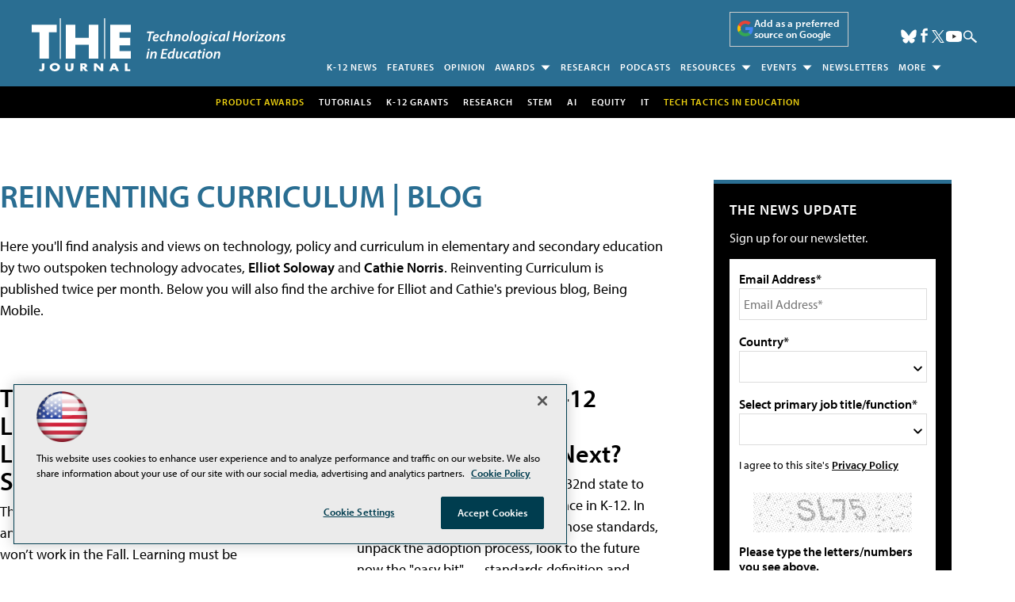

--- FILE ---
content_type: text/html; charset=utf-8
request_url: https://www.google.com/recaptcha/api2/aframe
body_size: 267
content:
<!DOCTYPE HTML><html><head><meta http-equiv="content-type" content="text/html; charset=UTF-8"></head><body><script nonce="x_y_HYyFKNAR38Pobz52tA">/** Anti-fraud and anti-abuse applications only. See google.com/recaptcha */ try{var clients={'sodar':'https://pagead2.googlesyndication.com/pagead/sodar?'};window.addEventListener("message",function(a){try{if(a.source===window.parent){var b=JSON.parse(a.data);var c=clients[b['id']];if(c){var d=document.createElement('img');d.src=c+b['params']+'&rc='+(localStorage.getItem("rc::a")?sessionStorage.getItem("rc::b"):"");window.document.body.appendChild(d);sessionStorage.setItem("rc::e",parseInt(sessionStorage.getItem("rc::e")||0)+1);localStorage.setItem("rc::h",'1769071136201');}}}catch(b){}});window.parent.postMessage("_grecaptcha_ready", "*");}catch(b){}</script></body></html>

--- FILE ---
content_type: application/javascript
request_url: https://ml314.com/utsync.ashx?pub=&adv=&et=0&eid=50202&ct=js&pi=&fp=&clid=&if=0&ps=&cl=&mlt=&data=&&cp=https%3A%2F%2Fthejournal.com%2Frc&pv=1769071135897_x1ioiq7mt&bl=en-us@posix&cb=5123272&return=&ht=shex&d=&dc=&si=1769071135897_x1ioiq7mt&cid=&s=1280x720&rp=&v=2.8.0.252
body_size: 185
content:
_ml.setFPI('3658481257601826857');_ml.syncCallback({"es":true,"ds":true});